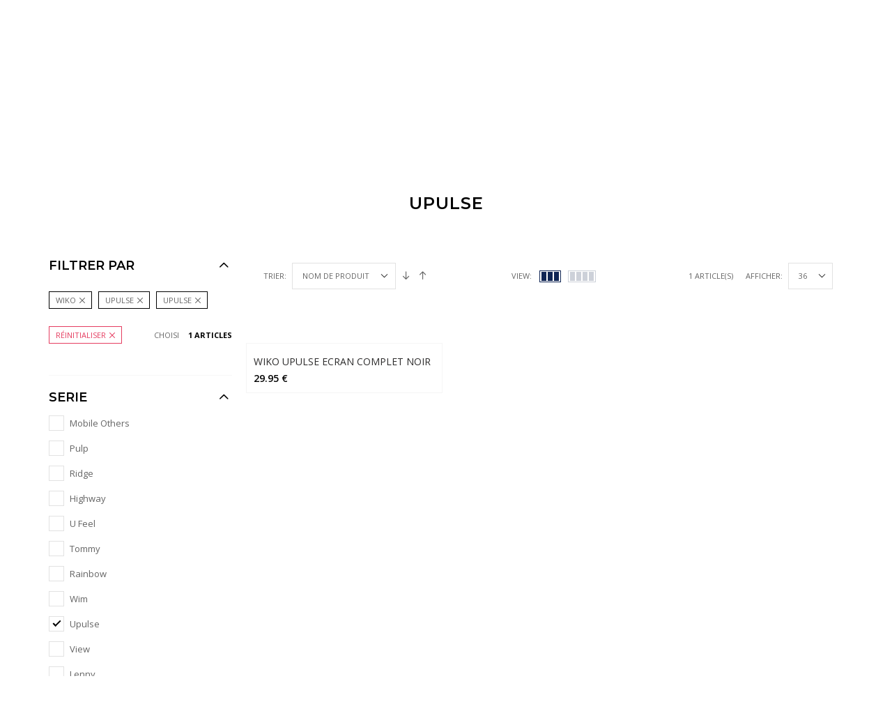

--- FILE ---
content_type: text/css
request_url: http://foneparts.be/assets/typeahead/css/typeahead.css
body_size: 1780
content:

.tt-dropdown-menu{
  text-align: left;
}

/* base styles */
/* ----------- */

/*.typeahead,*/
.tt-query,
.tt-hint {
  width: 100%;
  height: 38px;
  padding: 6px 12px;
  font-size: 14px;
  line-height: 23px;
  border: 2px solid #eaeaea;
  -webkit-border-radius: 0px;
  -moz-border-radius: 0px;
  border-radius: 0px;
  outline: none;
}

.typeahead {
  background-color: #ffffff;
}
.typeahead_title{
  padding: 12px;
  margin-top: -3px !important;
  border-bottom: 1px solid #e1e1e1;
  margin-bottom: 1px !important;
}
.empty-message{
  padding: 12px;
  color: #7f0000;
}
.typeahead:focus {
  border: 2px solid #f47025;
}

.tt-query {
  -webkit-box-shadow: inset 0 1px 1px rgba(0, 0, 0, 0.075);
  -moz-box-shadow: inset 0 1px 1px rgba(0, 0, 0, 0.075);
  box-shadow: inset 0 1px 1px rgba(0, 0, 0, 0.075);
}

.tt-hint {
  color: #777777;
}
.twitter-typeahead{
  width: 100% !important;
  top: 0;
}
.tt-dropdown-menu {
    max-height: 500px!important;
  z-index: 999 !important;
  width: 92.9%;
  margin-top: 0px;
  padding: 0px 0;
  background-color: #fff;
  border: 1px solid #eaeaea;
  -webkit-border-radius: 0px;
  -moz-border-radius: 0px;
  border-radius: 0px;
  -webkit-box-shadow: 0 5px 10px rgba(0,0,0,0);
  -moz-box-shadow: 0 5px 10px rgba(0,0,0,0);
  box-shadow: 0 5px 10px rgba(0,0,0,0);
  /*position: relative !important;*/
}


.tt-suggestion {
  padding: 6px 12px;
  font-size: 14px;
  line-height: 23px;
  height: 34px;
  cursor: pointer;
  min-height: 55px;
}

.tt-suggestion.tt-cursor {
  color: #fff;
  background-color: #f47025;
  cursor: pointer;
}

.tt-dataset-products .tt-suggestion {
  padding: 6px 12px;
  font-size: 14px;
  line-height: 23px;
  min-height: 55px;
  cursor: pointer;
}

.tt-dropdown-menu a:hover{
  color:#fff;
    text-decoration: inherit;
}


--- FILE ---
content_type: application/javascript
request_url: http://foneparts.be/assets/js/vendor/bootstrap-tabcollapse/bootstrap-tabcollapse.min.js
body_size: 4598
content:
!function(t){"use strict";var a=function(a,e){this.options=e,this.$tabs=t(a),this._accordionVisible=!1,this._initAccordion(),this._checkStateOnResize();var s=this;setTimeout(function(){s.checkState()},0)};a.DEFAULTS={accordionClass:"visible-xs",tabsClass:"hidden-xs",accordionTemplate:function(t,a,e,s){return'<div class="panel panel-default">   <div class="panel-heading '+(s?"active":"")+'">      <h4 class="panel-title">      </h4>   </div>   <div id="'+a+'" class="panel-collapse collapse '+(s?"in":"")+'">       <div class="panel-body js-tabcollapse-panel-body">       </div>   </div></div>'}},a.prototype.checkState=function(){this.$tabs.is(":visible")&&this._accordionVisible?(this.showTabs(),this._accordionVisible=!1):this.$accordion.is(":visible")&&!this._accordionVisible&&(this.showAccordion(),this._accordionVisible=!0)},a.prototype.showTabs=function(){var a=this;(this.$tabs.trigger(t.Event("show-tabs.bs.tabcollapse")),this.$accordion.find(".js-tabcollapse-panel-heading").detach().each(function(){var e=t(this),s=e.data("bs.tabcollapse.parentLi"),i=a._panelHeadingToTabHeading(e);s.removeClass("active"),s.parent().hasClass("dropdown-menu")&&!s.siblings("li").hasClass("active")&&s.parent().parent().removeClass("active"),i.hasClass("collapsed")?i.removeClass("collapsed"):(s.addClass("active"),s.parent().hasClass("dropdown-menu")&&s.parent().parent().addClass("active")),s.append(e)}),t("li").hasClass("active")||t("li").first().addClass("active"),this.$accordion.find(".js-tabcollapse-panel-body").each(function(){var a=t(this);a.data("bs.tabcollapse.tabpane").append(a.contents().detach())}),this.$accordion.html(""),this.options.updateLinks)&&this.getTabContentElement().find('[data-toggle-was="tab"], [data-toggle-was="pill"]').each(function(){var a=t(this),e=a.attr("href").replace(/-collapse$/g,"");a.attr({"data-toggle":a.attr("data-toggle-was"),"data-toggle-was":"","data-parent":"",href:e})});this.$tabs.trigger(t.Event("shown-tabs.bs.tabcollapse"))},a.prototype.getTabContentElement=function(){var a=t(this.options.tabContentSelector);return 0===a.length&&(a=this.$tabs.siblings(".tab-content")),a},a.prototype.showAccordion=function(){this.$tabs.trigger(t.Event("show-accordion.bs.tabcollapse"));var a=this;if(this.$tabs.find('li:not(.dropdown) [data-toggle="tab"], li:not(.dropdown) [data-toggle="pill"]').each(function(){var e=t(this),s=e.parent();e.data("bs.tabcollapse.parentLi",s),a.$accordion.append(a._createAccordionGroup(a.$accordion.attr("id"),e.detach()))}),this.options.updateLinks){var e=this.$accordion.attr("id");this.$accordion.find(".js-tabcollapse-panel-body").find('[data-toggle="tab"], [data-toggle="pill"]').each(function(){var a=t(this),s=a.attr("href")+"-collapse";a.attr({"data-toggle-was":a.attr("data-toggle"),"data-toggle":"collapse","data-parent":"#"+e,href:s})})}this.$tabs.trigger(t.Event("shown-accordion.bs.tabcollapse"))},a.prototype._panelHeadingToTabHeading=function(t){var a=t.attr("href").replace(/-collapse$/g,"");return t.attr({"data-toggle":"tab",href:a,"data-parent":""}),t},a.prototype._tabHeadingToPanelHeading=function(t,a,e,s){return t.addClass("js-tabcollapse-panel-heading "+(s?"":"collapsed")),t.attr({"data-toggle":"collapse","data-parent":"#"+e,href:"#"+a}),t},a.prototype._checkStateOnResize=function(){var a=this;t(window).resize(function(){clearTimeout(a._resizeTimeout),a._resizeTimeout=setTimeout(function(){a.checkState()},100)})},a.prototype._initAccordion=function(){var a=this.$tabs.attr("id"),e=(a||function(){for(var t="",a="ABCDEFGHIJKLMNOPQRSTUVWXYZabcdefghijklmnopqrstuvwxyz0123456789",e=0;e<5;e++)t+=a.charAt(Math.floor(Math.random()*a.length));return t}())+"-accordion";this.$accordion=t('<div class="panel-group '+this.options.accordionClass+'" id="'+e+'"></div>'),this.$tabs.after(this.$accordion),this.$tabs.addClass(this.options.tabsClass),this.getTabContentElement().addClass(this.options.tabsClass)},a.prototype._createAccordionGroup=function(a,e){var s=e.attr("data-target"),i=e.data("bs.tabcollapse.parentLi").is(".active");s||(s=(s=e.attr("href"))&&s.replace(/.*(?=#[^\s]*$)/,""));var o=t(s),n=o.attr("id")+"-collapse",c=t(this.options.accordionTemplate(e,n,a,i));return c.find(".panel-heading > .panel-title").append(this._tabHeadingToPanelHeading(e,n,a,i)),c.find(".panel-body").append(o.contents().detach()).data("bs.tabcollapse.tabpane",o),c},t.fn.tabCollapse=function(e){return this.each(function(){var s=t(this),i=s.data("bs.tabcollapse"),o=t.extend({},a.DEFAULTS,s.data(),"object"==typeof e&&e);i||s.data("bs.tabcollapse",new a(this,o))})},t.fn.tabCollapse.Constructor=a}(window.jQuery);